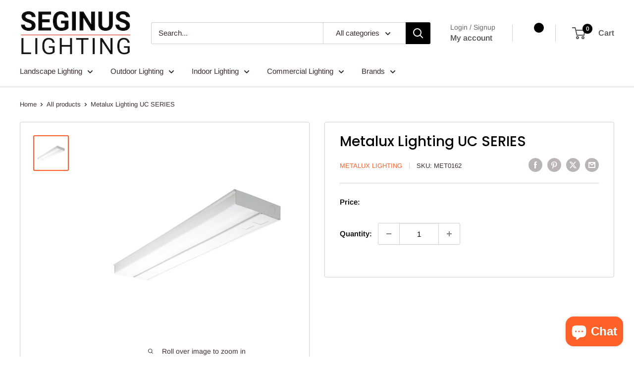

--- FILE ---
content_type: text/javascript
request_url: https://limits.minmaxify.com/seginus-lighting.myshopify.com?v=100&r=20221230140620
body_size: 7885
content:
!function(t){if(!t.minMaxify&&-1==location.href.indexOf("checkout.shopify")){var e=t.minMaxifyContext||{},i=t.minMaxify={shop:"seginus-lighting.myshopify.com",cart:null,cartLoadTryCount:0,customer:e.customer,feedback:function(t){},guarded:function(t,e){return function(){try{var i=e&&e.apply(this,arguments),n=t.apply(this,arguments);return e?n||i:n}catch(t){console.error(t)}}}},n=t.location.pathname;i.guarded((function(){var a,r,o,u,c=t.jQuery,s=t.document,m="[name=checkout],[aria-label='Apple Pay'],[name=goto_pp],.amazon-payments-pay-button > img,[href='/checkout'],[type=submit][value=Checkout],[onclick='window.location\\=\\'\\/checkout\\''],form[action=\\/checkout] [type=submit],.carthook_checkout,.checkout_button,.slidecarthq .footer form,form[action=\\/cart] [type=submit].button-cart-custom,.tdf_btn_ck,.btn-checkout,.checkout-btn",l="[name=checkout],.carthook_checkout",d=".cart-item-decrease,.cart-item-increase,.js--qty-adjuster,.js-qty__adjust,.minmaxify-quantity-button,.numberUpDown > *,.cart-item button.adjust,.cart-wrapper .quantity-selector__button,.cart .product-qty > .items,.cart__row [type=button],.cart-item-quantity button.adjust,.cart_items .js-change-quantity,.ajaxcart__qty-adjust,.cart-table-quantity button",p=".additional-checkout-buttons,.dynamic-checkout__content,.cart__additional_checkout,.additional_checkout_buttons,.paypal-button-context-iframe,.additional-checkout-button--apple-pay,.additional-checkout-button--google-pay",f="div.shopify-payment-button,.shopify-payment-button > div",h=".minmaxify-minfield",y="input[name=quantity]",g="input[name^='updates['],.cart__qty-input,[data-cart-item-quantity]",_="a[href='/cart'],.js-drawer-open-right",M="[type=submit][name=update],.cart .btn-update",v=0,b={name:""},x=2e4,T={PREVENT_CART_UPD_MSG:"\n\n",NOT_VALID_MSG:"Order not valid",CART_UPDATE_MSG:"Cart needs to be updated",CART_UPDATE_MSG2:'Cart contents have changed, you must click "Update cart" before proceeding.',CART_AUTO_UPDATE:"Quantities have been changed, press OK to validate the cart.",VERIFYING_MSG:"Verifying",VERIFYING_EXPANDED:"Please wait while we verify your cart.",MIN_WEIGHT_MSG:"Current weight: {{CartWeight}} grams is less than the minimum order weight: {{CartMinWeight}} grams.",MAX_WEIGHT_MSG:"Current weight: {{CartWeight}} grams is more than the maximum order weight: {{CartMaxWeight}} grams.",MIN_SUBTOTAL_MSG:"Must have at least {{CartMinAmount}} in total.",MAX_SUBTOTAL_MSG:"Must have at most {{CartMaxAmount}} in total.",TOTAL_ITEMS_MIN_MSG:"Must have at least {{CartMinQuantity}} items total.",TOTAL_ITEMS_MAX_MSG:"Must have at most {{CartMaxQuantity}} items total.",TOTAL_ITEMS_MULT_MSG:"Must have a multiple of {{CartQuantityMultiple}} items total.",PROD_MIN_SUBTOTAL_MSG:"{{ProductName}}: Must have this item for at least {{ProductMinAmount}}.",PROD_MAX_SUBTOTAL_MSG:"{{ProductName}}: Must have this item for at most {{ProductMaxAmount}}.",GROUP_MIN_MSG:"Must have at least {{GroupMinQuantity}} of {{GroupTitle}}.",GROUP_MAX_MSG:"Must have at most {{GroupMaxQuantity}} of {{GroupTitle}}.",GROUP_MIN_SUBTOTAL_MSG:"Must have {{GroupTitle}} for at least {{GroupMinAmount}}.",GROUP_MAX_SUBTOTAL_MSG:"Must have {{GroupTitle}} for at most {{GroupMaxAmount}}.",GROUP_MULT_MSG:"{{GroupTitle}} quantity must be a multiple of {{GroupQuantityMultiple}}."};function k(){return(new Date).getTime()}function S(t,e){try{setTimeout(t,e||0)}catch(i){e||t()}}function A(t){return t?"string"==typeof t?s.querySelectorAll(t):t.nodeType?[t]:t:[]}function G(t,e){var i,n=A(t);if(n&&e)for(i=0;i<n.length;++i)e(n[i]);return n}function I(t,e){var i=A(t),n=e;if("string"==typeof n&&(n=function(t){return t[e]}),i.length)return n?n(i[0]):i[0]}function O(t,e){if(c)return c(t).trigger(e);G(t,(function(t){t[e]()}))}function P(t,e){var i=s.createElement("div");i.innerHTML=t;var n=i.childNodes;if(!e||!n)return n;for(;n.length;)e.appendChild(n[0]);return 1}i.showMessage=function(t){if(U())return i.closePopup&&i.closePopup(),!0;var e=w.messages||w.getMessages();if(++v,t&&(i.prevented=k()),!i.showPopup||!i.showPopup(e[0],e.slice(1))){for(var n="",a=0;a<e.length;++a)n+=e[a]+"\n";alert(n),o&&O(M,"click")}return t&&(t.stopImmediatePropagation&&t.stopImmediatePropagation(),t.stopPropagation&&t.stopPropagation(),t.preventDefault&&t.preventDefault()),!1};function C(t){if(T.locales){var e=(T.locales[i.locale]||{})[t];if(void 0!==e)return e}return T[t]}var L,Q={messages:[C("VERIFYING_EXPANDED")]},w=Q;function E(t){return a?a.getItemLimits(i,t):{}}function N(){return a&&Y}function U(){return w.isOk&&!o&&N()||"force"==w.isOk||r}function q(){location.pathname!=n&&(n=location.pathname);try{if(N()&&!r){!function(){var t=i.cart&&i.cart.items;if(!t)return;G(g,(function(e){for(var i=0;i<t.length;++i){var n=t[i];if(n.key==e.getAttribute("data-line-id")||e.id&&-1!=e.id.search(new RegExp("updates(_large)?_"+n.id,"i"))||e.getAttribute("data-index")==i+1){var a=E(n);a.min>1&&!a.combine&&(e.min=a.min),a.max&&(e.max=a.max),a.multiple&&!a.combine&&(e.step=a.multiple);break}}}))}(),G(f,(function(t){t.style.display="none"}));var e=function(e){var i=I("#minmaxify-product","textContent");if(!i){if(!e)try{e=decodeURIComponent(n||location.href||"")}catch(t){e=""}if(!((e=e.split("/")).length>2&&"products"==e[e.length-2]))return;i=e[e.length-1]}var a=(t.ShopifyAnalytics||{}).meta,r={handle:i,sku:""},o=a&&a.product;if(!o)try{o=JSON.parse(I("#ProductJson-product-template","textContent"))}catch(t){}if(o){r.product_description=o.description,r.product_type=o.type,r.vendor=o.vendor,r.price=o.price,r.product_title=o.title,r.product_id=o.id;var u=o.variants,c=u.length;if(a&&a.selectedVariantId||1==c)for(var s=0;s<c;++s){var m=u[s];if(1==c||m.id==a.selectedVariantId){r.variant_title=m.public_title,r.sku=m.sku,r.grams=m.weight,r.price=m.price||o.price,r.variant_id=m.id,r.name=m.name,r.product_title||(r.product_title=m.name);break}}}return Z(r),r}();if(e){var a=I(y);!function(t,e){function i(t,i){if(arguments.length<2)return e.getAttribute(t);null==i?e.removeAttribute(t):e.setAttribute(t,i)}var n=t.max||void 0,a=t.multiple,r=t.min;if(G(".minmaxify-min, .minmaxify-max, .minmaxify-multiple",(function(t){var e,i=t.className,o=t.getAttribute("mm-val");-1!=i.indexOf("-min")?(r>1||o&&o!=r)&&(e=r):-1!=i.indexOf("-max")?n&&(e=n):(a>1||o&&o!=a)&&(e=a),null!=e&&e!=o&&(t.innerText=e,t.setAttribute("mm-val",e),t.parentElement.style.display=null)})),e){var o=i("mm-max"),u=i("mm-step"),c=i("mm-min"),s=parseInt(i("mm-stock-max")),m=parseInt(e.value);r!=c&&((c?m==c:!m||m<r)&&(G(h,(function(t){t.value=r})),e.value=r),!t.combine&&r>1?i("min",r):c&&i("min",null),i("mm-min",r)),isNaN(s)&&!o&&(s=parseInt(i("data-max-quantity")||i("max")),i("mm-stock-max",s)),!isNaN(s)&&n&&n>s&&(n=s),n!=o&&(G(".minmaxify-maxfield",(function(t){t.value=n})),n?i("max",n):o&&i("max",null),i("mm-max",n)),a!=u&&(G(".minmaxify-multfield",(function(t){t.value=a})),t.combine?u&&i("step",null):i("step",a),i("mm-step",a))}}(E(e),a)}}}catch(t){console.error(t)}if(function(){R(),X(m,"mousedown",i.showMessage,!0);try{X(m,"touchstart",i.showMessage,{capture:!0,passive:!1})}catch(t){}return X(m,"click",i.showMessage,!0).length}())return X(g,"keydown",i.onChange),X(g,"change",i.onChange),X(d,"click",i.onChange),j(),!0}function R(t,e,i){G(l,(function(n){var a=null===t?n.minMaxifySavedLabel:t;n.minMaxifySavedLabel||(n.minMaxifySavedLabel=n.value||(n.innerText||n.textContent||"").trim()),void 0!==a&&(n.value=a,n.textContent&&!n.childElementCount&&(n.textContent=a));var r=n.classList;r&&e&&r.add(e),r&&i&&r.remove(i)}))}function D(t){"start"==t?(R(C("VERIFYING_MSG"),"btn--loading"),u||(u=k(),S((function(){u&&k()-u>=x&&(w={isOk:"force"},D("stop"))}),x))):"stop"==t?(R(w.isOk?null:C("NOT_VALID_MSG"),0,"btn--loading"),u=0,i.popupShown&&i.popupShown()&&i.showMessage()):"changed"==t&&R(C("CART_UPDATE_MSG")),j()}function j(){G(p,(function(t){var e=t.style;U()?t.mm_hidden&&(e.display=t.mm_hidden,t.mm_hidden=!1):"none"!=e.display&&(t.mm_hidden=e.display||"block",e.display="none")}))}function X(t,e,n,a){return G(t,(function(t){if(!t["mmBound_"+e]){t["mmBound_"+e]=!0;var r=t["on"+e];r&&a?t["on"+e]=i.guarded((function(t){!1!==n()?r.apply(this,arguments):t.preventDefault()})):function(t,e,i){try{if(c)return c(t).on(e,i)}catch(t){}G(t,(function(t){t.addEventListener(e,i)}))}(t,e,i.guarded(n))}}))}function B(e){null==i.cart&&(i.cart=(t.Shopify||{}).cart||null),e&&function(){if(i.cart){Y=!0;for(var t=0;t<i.cart.items.length;++t)Z(i.cart.items[t])||(Y=!1);Y||$()}}();var n=i.cart&&i.cart.item_count&&(e||!v&&V());(q()||n||e)&&(w=Q,D("start"),null==i.cart?F():N()&&(i.checkLimits(),D("stop"),n&&(L&&!w.isOk&&!w.equalTo(L)&&s.body?i.showMessage():!v&&V()&&S(i.showMessage,100)),L=w))}function V(){return 0==n.indexOf("/cart")}function W(t,e,n,a){if(e&&"function"==typeof e.search&&4==t.readyState&&200==t.status&&e){var r,o;try{var u=(r=t.responseText||"").indexOf("{");-1!=e.search(/\/cart(\/update|\/change|\/clear|\.js)/)||"/cart"==e&&0==u?(-1!=e.indexOf("callback=")&&(r=r.substring(u,r.length-1)),o=i.handleCartUpdate(r,-1!=e.indexOf("cart.js")?"get":"update",a)):-1!=e.indexOf("/cart/add")?o=i.handleCartUpdate(r,"add",a):"GET"!=n||V()&&"/cart"!=e||(B(),o=1)}catch(t){if(!r||0==t.toString().indexOf("SyntaxError"))return;console.error(t)}o&&H()}}function H(){for(var t=0;t<=2e3;t+=200)S(q,t)}function F(){var t=new XMLHttpRequest;t.open("GET","/cart.js?_="+k()),t.mmUrl=null,t.onreadystatechange=function(){W(t,"/cart.js")},t.send(),S((function(){null==i.cart&&i.cartLoadTryCount++<60&&F()}),5e3)}i.checkLimits=function(){try{return(w=a?a.validateCart(i):Q).isOk}catch(t){console.error(t)}},i.getLimitsFor=E,i.onChange=i.guarded((function(){D("changed"),o=!0,w=V()&&I(M)?{messages:[C("CART_AUTO_UPDATE")]}:{messages:[C("CART_UPDATE_MSG2")]},j()})),t.getLimits=B,t.mmIsEnabled=U,i.handleCartUpdate=function(t,e,n){if("string"==typeof t&&(t=JSON.parse(t)),"get"!=e||JSON.stringify(i.cart)!=JSON.stringify(t)){if("add"!=e){if(n&&!t.item_count&&i.cart)return;i.cart=t}else{var a=t.items||[t];t=i.cart;for(var r=0;r<a.length;++r){var u=a[r];t&&t.items||(t=i.cart={total_price:0,total_weight:0,items:[],item_count:0});for(var c=t.items.length-1;c>=-1;--c){if(c>=0){var s=t.items[c];if(s.id!=u.id)continue;t.total_price-=s.line_price,t.total_weight-=s.grams*s.quantity,t.item_count-=s.quantity,t.items.splice(c,1)}t.total_price+=u.line_price,t.total_weight+=u.grams*u.quantity,t.item_count+=u.quantity,t.items.push(u);break}}}return o=!1,B(!0),1}if(!w.isOk)return q(),1};var K={},J={},Y=!0;function z(t){t?"string"==typeof t&&(t=JSON.parse(t)):t=[],J={};for(var e=0;e<t.length;++e){var i=t[e];K[i.product_id]=i,i.id&&(J[i.id]=i)}}function $(){var t=new XMLHttpRequest;t.open("GET","/search?view=minmaxify&_="+k()),t.mmUrl=null,t.onreadystatechange=function(){4==t.readyState&&(z(t.responseText),B(!0))},t.send(),S((function(){!Y&&i.cartLoadTryCount++<60&&$()}),1e4)}function Z(t){var e=J[t.id]||K[t.product_id];if(e)return t.coll=e.collection,t.ptag=e.tag,!0}z(e.cartItemExtras),e.product&&z([e.product]);var tt=t.XMLHttpRequest.prototype,et=tt.open,it=tt.send;function nt(){var e=t.fetch;e&&!e.minMaxify&&(t.fetch=function(t,n){var a=e.apply(this,arguments);return method=(n||t||{}).method||"GET",-1!=(t=((t||{}).url||t||"").toString()).search(/\/cart(\/|\.js)/)&&(a=a.then((function(e){try{e.ok&&e.clone().text().then(i.guarded((function(i){e.readyState=4,e.responseText=i,W(e,t,method,!0)})))}catch(t){}return e}))),a},t.fetch.minMaxify=1)}function at(){c||(c=t.jQuery);var e=t.Shopify||{},n=e.shop||location.host;if(b=e.theme||b,r=!1,s.getElementById("minmaxify_disable")||n!=i.shop)r=!0;else{i.locale=e.locale,q(),X(_,"click",H),function(){if(!i.showPopup){if(!t.swal){var e=s.createElement("script");e.src="https://cdn.jsdelivr.net/npm/sweetalert@2.1.2/dist/sweetalert.min.js",s.head.appendChild(e)}i.showPopup=function(e,i){if(t.swal){for(var n=e.replace(new RegExp("\n","g"),"<br/>")+"<ul>",a=0;a<i.length;++a){var r=i[a];r&&(n+="<li>"+r+"</li>")}n+="</ul>";var u=swal({content:P('<div style="text-align:left">'+n+"</div>")[0],className:"minmaxify-sweet-alert"});return u.then&&u.then((function(t){o&&t&&O(M,"click")})),!0}},i.popupShown=function(){return I(".minmaxify-sweet-alert",(function(t){return(t.tabIndex||1)>0}))},i.closePopup=function(){if(t.swal)try{swal.close()}catch(t){}}}}(),rt();var a=document.getElementsByTagName("script");for(let t=0;t<a.length;++t){var u=a[t];u.src&&-1!=u.src.indexOf("trekkie.storefront")&&!u.minMaxify&&(u.minMaxify=1,u.addEventListener("load",rt))}}}function rt(){var e=t.trekkie||(t.ShopifyAnalytics||{}).lib||{},n=e.track;n&&!n.minMaxify&&(e.track=function(t){return"Viewed Product Variant"==t&&S(q),n.apply(this,arguments)},e.track.minMaxify=1,e.ready&&(e.ready=i.guarded(B,e.ready)))}i.initCartValidator=i.guarded((function(t){a||(a=t,r||B(!0))})),tt.open=function(t,e,i,n,a){return this.mmUrl=e,this.mmMethod=t,et.apply(this,arguments)},tt.send=function(t){var e=this;return e.addEventListener?e.addEventListener("readystatechange",(function(t){W(e,e.mmUrl,e.mmMethod)})):e.onreadystatechange=i.guarded((function(){W(e,e.mmUrl)}),e.onreadystatechange),it.apply(e,arguments)},nt(),s.addEventListener("DOMContentLoaded",i.guarded((function(){at(),r||((t.booster||t.BoosterApps)&&c&&c.fn.ajaxSuccess&&c(s).ajaxSuccess((function(t,e,i){i&&W(e,i.url,i.type)})),t.routes&&nt())}))),at()}))()}}(window),function(){function CheckState(t,e,i,n){this.cart=e||{},this.opt=t,this.customer=i,this.messages=[],this.locale=n}CheckState.prototype={recalculate:function(t){this.isOk=!0,this.messages=!t&&[];var e=this.cart._subtotal=Number(this.cart.total_price||0)/100,i=this.opt.overridesubtotal;if(!(i>0&&e>i)){for(var n=0,a=this.cart.items||[],r=0;r<a.length;r++)n+=Number(a[r].quantity);this.cart._totalQuantity=n,this.addMsg("INTRO_MSG"),this._doSubtotal(),this._doItems(),this._doGroups(),this._doQtyTotals(),this._doWeight()}},getMessages:function(){return this.messages||this.recalculate(),this.messages},addMsg:function(t,e){if(!this.messages)return;const i=this.opt.messages;var n=i[t];if(i.locales&&this.locale){var a=(i.locales[this.locale]||{})[t];void 0!==a&&(n=a)}n=unescape(n);var r,o=this.opt,u=this.cart;n=n.replace(/\{\{(.*?)\}\}/g,(function(t,i){r||(r=makeTextPieceEvaluator(o,u,e));try{return r(i)}catch(t){return'"'+t.message+'"'}})),this.messages.push(n)},equalTo:function(t){if(this.isOk!==t.isOk)return!1;var e=this.getMessages(),i=t.messages||t.getMessages&&t.getMessages()||[];if(e.length!=i.length)return!1;for(var n=0;n<e.length;++n)if(e[n]!==i[n])return!1;return!0},_doSubtotal:function(){var t=this.cart._subtotal,e=this.opt.minorder,i=this.opt.maxorder;t<e&&(this.addMsg("MIN_SUBTOTAL_MSG"),this.isOk=!1),i>0&&t>i&&(this.addMsg("MAX_SUBTOTAL_MSG"),this.isOk=!1)},_doWeight:function(){var t=Number(this.cart.total_weight||0),e=this.opt.weightmin,i=this.opt.weightmax;t<e&&(this.addMsg("MIN_WEIGHT_MSG"),this.isOk=!1),i>0&&t>i&&(this.addMsg("MAX_WEIGHT_MSG"),this.isOk=!1)},checkGenericLimit:function(t,e,i){if(!(t.quantity<e.min&&(this.addGenericError("MIN",t,e,i),i)||e.max&&t.quantity>e.max&&(this.addGenericError("MAX",t,e,i),i)||e.multiple>1&&t.quantity%e.multiple>0&&(this.addGenericError("MULT",t,e,i),i))){var n=Number(t.line_price)/100;void 0!==e.minAmt&&n<e.minAmt&&(this.addGenericError("MIN_SUBTOTAL",t,e,i),i)||e.maxAmt&&n>e.maxAmt&&this.addGenericError("MAX_SUBTOTAL",t,e,i)}},addGenericError:function(t,e,i,n){var a={item:e};n?(t="PROD_"+t+"_MSG",a.itemLimit=i,a.refItem=n):(t="GROUP_"+t+"_MSG",a.groupLimit=i),this.addMsg(t,a),this.isOk=!1},_buildLimitMaps:function(){var t=this.opt,e=t.items||[];t.byHandle={},t.bySKU={},t.byId={};for(var i=0;i<e.length;++i){var n=e[i];n.sku&&(t.bySKU[n.sku]=n),n.h&&(t.byHandle[n.h]=n),n.id&&(t.byId[n.id]=n)}},getSkuLimit:function(t){if(t){var e=this.opt.bySKU[t];if(e)return e}},_doItems:function(){var t,e,i=this.cart.items||[],n={},a={};function r(t,e,i){var n=i[e];void 0===n?(n=i[e]={},Object.keys(t).forEach((function(e){n[e]=t[e]}))):(n.quantity+=Number(t.quantity),n.line_price+=Number(t.line_price))}for(var o=0;o<i.length;o++)r(t=i[o],this.getCartItemKey(t),n),r(t,this.getCartItemCombinedKey(t),a);for(var u in n)(t=n[u])&&((e=this.getItemLimit(t)).combine||this.checkGenericLimit(t,e,t));for(var u in a)(t=a[u])&&(e=this.getItemLimit(t,!0)).combine&&this.checkGenericLimit(t,e,t)},getCartItemCombinedKey:function(t){return t.handle},getCartItemKey:function(t){var e=t.handle;return e+=t.sku||t.variant_id},getCartItemIds:function(t){var e={handle:t.handle||"",sku:t.sku},i=e.handle.indexOf(" ");return i>0&&(e.sku=e.handle.substring(i+1),e.handle=e.handle.substring(0,i)),e},getItemLimit:function(t,e){var i=this.opt;if(!i)return{};void 0===i.byHandle&&this._buildLimitMaps();var n=this.getCartItemIds(t),a=this.getSkuLimit(n.sku);return a||(a=i.byId[t.product_id]||i.byHandle[n.handle]),a||(a=this.getIndividualGroupLimit(t,n)),a||(a={min:i.itemmin,max:i.itemmax,multiple:i.itemmult}),a},calcItemLimit:function(t){var e=this.getItemLimit(t);(e={max:e.max||0,multiple:e.multiple||1,min:e.min,combine:e.combine}).min||(e.min=e.multiple);var i=this.opt.maxtotalitems||0;(!e.max||i&&i<e.max)&&(e.max=i);for(var n=this.opt.groups||[],a=0;a<n.length;++a){var r=n[a];1==r.combine&&this.groupIsApplicable(t,r)&&(!e.max||r.max&&r.max<e.max)&&(e.max=r.max)}return e},_doQtyTotals:function(){var t=this.opt.maxtotalitems,e=this.opt.mintotalitems,i=this.opt.multtotalitems,n=this.cart._totalQuantity;0!=t&&n>t&&(this.addMsg("TOTAL_ITEMS_MAX_MSG"),this.isOk=!1),n<e&&(this.addMsg("TOTAL_ITEMS_MIN_MSG"),this.isOk=!1),i>1&&n%i>0&&(this.addMsg("TOTAL_ITEMS_MULT_MSG"),this.isOk=!1)},getIndividualGroupLimit:function(t,e){for(var i=this.opt.groups||[],n=0;n<i.length;++n){var a=i[n];if(1!=a.combine&&this.groupIsApplicable(t,a,e))return a}},groupIsApplicable:function(t,e,i){var n=e.field,a=e.op,r=e.filter;if("[]"==n)return this.checkMultipleConditions(r||[],this.groupIsApplicable.bind(this,t),a,i);var o,u=t[n];switch(n){case"ctags":u=(this.customer||{}).tags||[],o=!0;break;case"product":u=t.product_id;case"coll":case"ptag":o=!0;break;case"price":u/=100;break;case"handle":void 0!==(i||{}).handle&&(u=i.handle)}return o&&("e"==a?(a="oo",r=[r]):"ne"==a&&(a="no",r=[r])),filterOps[a](u,r)},_doGroups:function(){for(var t=this.opt.groups||[],e=0;e<t.length;++e){var i=t[e];if(1==i.combine){for(var n=0,a=0,r=this.cart.items||[],o=0;o<r.length;++o){var u=r[o];this.groupIsApplicable(u,i)&&(n+=u.quantity,a+=u.line_price)}n&&this.checkGenericLimit({quantity:n,line_price:a},i)}}},checkMultipleConditions:function(t,e,i,n){for(var a=0;a<t.length;++a){if(e(t[a],n)){if("not"==i)return!1;if("or"==i)return!0}else{if("and"==i)return!1;if("nor"==i)return!0}}return"and"==i||"not"==i}};var filterOps={c:function(t,e){return t&&String(t).indexOf(e)>-1},nc:function(t,e){return t&&-1==String(t).indexOf(e)},e:function(t,e){return t==e},g:function(t,e){return t>e},l:function(t,e){return t<e},ne:function(t,e){return t!=e},be:function(t,e){return t>e[0]&&t<e[1]},oo:function(t,e){if(t){t instanceof Array||(t=[t]);for(var i=0;i<t.length;++i)for(var n=0;n<e.length;++n)if(t[i]==e[n])return 1}},no:function(t,e){t instanceof Array||(t=[t]);for(var i=0;i<t.length;++i)for(var n=0;n<e.length;++n)if(t[i]==e[n])return 0;return 1}};function makeTextPieceEvaluator(_opt,cart,_ctx){function formatMoney(t){if(void 0!==MoneyFormat){try{t=t.toLocaleString()}catch(t){}MoneyFormat&&(t=MoneyFormat.replace(/{{\s*amount[a-z_]*\s*}}/,t))}return t}const MoneyFormat=_opt.moneyFormat,CartAmount=formatMoney(cart._subtotal),CartMinAmount=formatMoney(_opt.minorder),CartMaxAmount=formatMoney(_opt.maxorder),CartWeight=Number(cart.total_weight||0),CartMinWeight=_opt.weightmin,CartMaxWeight=_opt.weightmax,CartQuantity=cart._totalQuantity,CartMinQuantity=_opt.mintotalitems,CartMaxQuantity=_opt.maxtotalitems,CartQuantityMultiple=_opt.multtotalitems;if(_opt=0,_ctx&&_ctx.itemLimit){const ProductAmount=formatMoney(Number(_ctx.item.line_price)/100),ProductQuantity=_ctx.item.quantity,item=_ctx.refItem||_ctx.item;_ctx=_ctx.itemLimit;const ProductName=_ctx.combine&&_ctx.name?unescape(_ctx.name):item.title,GroupTitle=_ctx.title,ProductMinAmount=formatMoney(_ctx.minAmt),ProductMaxAmount=formatMoney(_ctx.maxAmt),ProductMinQuantity=_ctx.min,ProductMaxQuantity=_ctx.max,ProductQuantityMultiple=_ctx.multiple;return _ctx=0,function(v){return eval(v)}}if(_ctx&&_ctx.groupLimit){const GroupAmount=formatMoney(Number(_ctx.item.line_price)/100),GroupQuantity=_ctx.item.quantity,item=_ctx.refItem||_ctx.item;_ctx=_ctx.groupLimit;const GroupTitle=_ctx.title,GroupMinAmount=formatMoney(_ctx.minAmt),GroupMaxAmount=formatMoney(_ctx.maxAmt),GroupMinQuantity=_ctx.min,GroupMaxQuantity=_ctx.max,GroupQuantityMultiple=_ctx.multiple;return _ctx=0,function(v){return eval(v)}}return function(v){return eval(v)}}var limits={messages:{INTRO_MSG:"Min quantity must be met to proceed: \n",PROD_MIN_MSG:"{{ProductName}}: Must have at least {{ProductMinQuantity}} of this item.",PROD_MAX_MSG:"{{ProductName}}: Must have at most {{ProductMaxQuantity}} of this item.",PROD_MULT_MSG:"{{ProductName}}: Quantity must be a multiple of {{ProductQuantityMultiple}}."},items:[],groups:[{field:"ptag",op:"e",filter:"MinQty2",title:"<p><b>Min Quantity Products</b>.</p>",combine:!1,min:2},{field:"ptag",op:"e",filter:"MinQty3",title:"<p><b>Min Quantity Products</b>.</p>",combine:!1,min:3},{field:"ptag",op:"e",filter:"MinQty4",title:"<p><b>Min Quantity Products</b>.</p>",combine:!1,min:4},{field:"ptag",op:"e",filter:"MinQty5",title:"<p><b>Min Quantity Products</b>.</p>",combine:!1,min:5},{field:"ptag",op:"e",filter:"MinQty6",title:"<p><b>Min Quantity Products</b>.</p>",combine:!1,min:6},{field:"ptag",op:"e",filter:"MinQty10",title:"<p><b>Min Quantity Products</b>.</p>",combine:!1,min:10},{field:"ptag",op:"e",filter:"MinQty20",title:"<p><b>Min Quantity Products</b>.</p>",combine:!1,min:20},{field:"ptag",op:"e",filter:"MinQty50",title:"<p><b>Min Quantity Products</b>.</p>",combine:!1,min:50},{field:"ptag",op:"e",filter:"MinQty100",title:"<p><b>Min Quantity Products</b>.</p>",combine:!1,min:100},{field:"ptag",op:"e",filter:"MinQty150",title:"<p><b>Min Quantity Products</b>.</p>",combine:!1,min:150},{field:"ptag",op:"e",filter:"MinQty7",title:"<p><b>Min Quantity Products</b>.</p>",combine:!1,min:7},{field:"ptag",op:"e",filter:"MinQty8",title:"<p><b>Min Quantity Products</b>.</p>",combine:!1,min:8},{field:"ptag",op:"e",filter:"MinQty12",title:"<p><b>Min Quantity Products</b>.</p>",combine:!1,min:12},{field:"ptag",op:"e",filter:"MinQty14",title:"<p><b>Min Quantity Products</b>.</p>",combine:!1,min:14},{field:"ptag",op:"e",filter:"MinQty22",title:"<p><b>Min Quantity Products</b>.</p>",combine:!1,min:22},{field:"ptag",op:"e",filter:"MinQty24",title:"<p><b>Min Quantity Products</b>.</p>",combine:!1,min:24},{field:"ptag",op:"e",filter:"MinQty25",title:"<p><b>Min Quantity Products</b>.</p>",combine:!1,min:25}],rules:[],moneyFormat:"${{amount}}"},validator={apiVer:[1,0],validateCart:function(t){var e=this.instantiate(t);return e.recalculate(),e},getItemLimits:function(t,e){return this.instantiate(t).calcItemLimit(e)},instantiate:function(t){return new CheckState(limits,t.cart,t.customer,t.locale)}};minMaxify.initCartValidator(validator)}();

--- FILE ---
content_type: application/javascript; charset=utf-8
request_url: https://searchanise-ef84.kxcdn.com/preload_data.0o3i2B5Q9f.js
body_size: 11978
content:
window.Searchanise.preloadedSuggestions=['cast lighting','hadco lighting','spj forever bright','spj lighting','focus industries','copper moon','hadco db','path lighting','tech lighting','fortuny silk','hunza lighting','outdoor wall lights','gardco lighting','light lens','step lights','vista pro','copper outdoor lights','path lights','post light','replacement parts','track lighting','flood lights','replacement glass','well lights','post lights','coppermoon lighting','120 step light','wall mount','fortuny glass','step light','down lights','hadco cul7','replacement bulb','12v lights','vista pro led','wall wash','path light','hadco parts','outdoor wall light','lightolier lighting','bollards lights','low voltage transformers','ies files','recessed led lighting','lightolier track','hadco urban','recessed light','lamp post','pole lights','spot light','lightcraft outdoor','post top','tree lighting','2.5 w led bulb','emergency lights','visual comfort','wall sconce','spj mr universe','day brite','well light','landscape wire','led path lights','monorail lighting','hadco bollard','outdoor column mount','light pole','bollard lights','old post','sternberg lighting','photo cell','street light','pendant fixture','column lights','light bulbs','cast bulbs','bk lighting','wall sconces','copper path lights','pendant lamp','street light poles','coe studios','18 v ac outdoor','deck lighting','outdoor sconce','paver light','up lights','lite the nite','tree mount','exterior wall lights','led light bulbs','solar lights','dark sky','hadco luminaire','lumec lighting','column mount','120 volt path light','up down','junction box','lightolier track head','fx luminaire','copper step lights','wall pack','mr universe','cast lighting transformers','motion lights','glass tube','caled2 led path light retrofit module by cast lighting','cable lighting','mounting stake','2.5w t3','putting cup light','replacement bulbs','neo ray','or recessed light','vista pro 2 5w t3 replacement bulb','flood light','round step lighting','tech lighting 700','under cabinet','step lights 2700 outdoor','copper path light','vista pro path lights','outdoor post light','cooper lighting','bullet light','lumiere cambria','base cover','cast junction','wall washer','hinkley lighting','kable lite','copper moon path light replacement parts','so lighting wall mount','ground stake','aurora light','copper 12v','mcgraw edison','lumiere cambria 203','tree ring','brick light','light cover','pendant lights with','gardco poles','paver lights','black outdoor wall light','fortuny 2-tier geometric silk chandelier','outdoor pendant light','post base','light poles','plug-in photocell','tech lighting pendants','outdoor path lights','pendant light','cast path light','glass lens replacement','artemide logico','mr-16 outdoor led lamp','hunza wall spot','bamboo lights','gardco ecf-s','hadco transformer','hadco street light','parking lot lights','copper moon path lighting','kichler wall','golf cup light','led board','putting green light','hadco landscape lighting','low voltage wire','12v spot light','low voltage outdoor lights','surface mount','deck light','copper wall light','tree light','led mr 16','led strip','spj wall mount','artemide tolomeo','pier mount','chandelier bronze','spj alpha','wave lighting','cast led module','bronze path lights','hadco stake','philips hadco','12v s8 wedge lamp','ecoform led light','recessed incandescent','mounting accessories','high bay','lightolier recessed','hadco post','step lighting','pole light','led strip light','putting green','led driver','hinkley pendant','cast well light glass','mariano fortuny','hadco lens','forever bright','vandal resistant','motion sensor','hanging lights','hadco cul','outdoor light globes','track light','street lights','outdoor step lights','hadco copper','cast lighting parts','low voltage','bbq light','led surface mount','china hat','cast wire','black step light','tech lighting monorail','kitchen light','hadco landscape','fortuny flush mount','hadco replacement glass tube & top assembly','recessed outdoor lighting','hinkley brass','hadco b4','spj wall light','tech lighting pendant','12 volt bollard','emergency lighting','accent light','scudo saraceno','flag pole light','halo trim','spj titan','hadco rsc2','table lamp','lumen rating for','recessed light commercial','hardscape lighting','string lights','mr16 bulb led','copper outdoor','kichler fixtures','in ground light','cm.730/20 cg','craftsman style lights','hadco cul7 top only','outdoor hanging lights','black pendant light','brass outdoor wall light','bollard light','lumiere cambria 206 path light fixture 12v × 2','well lights glass lens','brass base 6','gardco pureform','light posts','replacement glass tube','lightolier 6 recessed downlight','csfs-32l-1a-nw-sp 5300','spj transformer','hadco cul9','up lights in ground','led bulb','copper pathway lights','post top 3000k','wall mount canopy','stainless steel flood lights','outdoor lighting pendant','under water','hadco replacement','s7 mounting stake','landscape lighting','led chandelier','hadco light','underwater light','crystal chandelier','gar do','copper moon cm.6014','hadco stem','vista light','pole base','hunza path lite','942l step','shaper lighting','post lighting','can lighting','light pole bracket','stainless steel bollard lights','failsafe lighting','copper moon transformer','post mount','full cut off downlight','pathway lighting','lumec arm','visual comfort architectural','hadco replacement lens','trugroove recessed micro','tech lighting cable','led module','fortuny lamps','rfm roadfocus','tolomeo base','shower light','lumiere boca 650-rd','tiki torch','wac lighting','concrete bollards lights','solar powered','copper deck light','bronze path light','spj column mount','hadco glass tube','cover plate','hadco step light','linear chandelier','suspension cable','lighting forever','outdoor wall lights bronze','silver leaf','copper cm 115','l style par 38','light bed light 24','copper moon lens','12v wires','vista transformer','exit signs','fortuny floor lamp','cast no-ox wire','gardco bollard','hadco poles','hadco bl9 led 12v flexscape bullet','strip lights','gardco 101l','led wall sconce','lightolier ca2fmr','replacement driver','copper pendant','wall light','face plate','120v outdoor spot lights','led area light','coppermoon replacement','cast parts','replacement lens','track heads','recessed wall','led bollard','led post top','photo cell transformer','digital timers','121 led sconce','outdoor fixtures','hadco landscape light','metal halide','pgl-05 led brass putting cup light','wire nuts','vista pro timer','mini pendant lights','kitchen island pendant lights','verde path lights','post top led','led dark sky','ecf-s-32l-1.2a-nw-g2-5w 3000k','verde green lighting','sign light','down light 4 inch','hadco bu3 120v','hadco path lights','fortuny wall','hadco inground','golf flag','led retrofit kits','hadco luminaire landscape lighting','surface mount deck light','outdoor finishes','arcadia lighting','rsc2 replacement','driveway lights','outdoor down light','120 volt flood light','turtle friendly','lumiere lighting','mounting stakes','12v transformer','hadco path light','mondrian buckeye','hadco cul6','hadco dal1-ss 12v step light','exterior wall sconces','philips luminaire','cable lighting system','vista bulb','hadco glass','vandal resistant lights','bed light','hand hole cover','scheherazade 2 tiers','shaper lighting series','tech lighting 700 exo 6 pendant','light bulb','pagoda light','directional down light','hinkley outdoor','tolomeo led','replacement socket','copper up down','suspended linear lighting','low voltage pendant','half moon','12 inch path lights','light sockets','fitter neck','vista pro 2.5w t3','hadco post light','replacement glass for','let let','garage lights','outdoor in ground lights','stair light','ccplchb led','lamp posts','pendant lighting','hadco mul4','nichia forever bright','wireless downlight','tape light','cblmod1 led mr-16 module replacement for cbled141 by cast lighting','replacement bulb for model','number sign','non outdoor light','hadco urban post light','lens for path light','outdoor lamp','marine grade','copper moon bulbs','ul listed','commercial bollard','outdoor wall sconce','square lights','cast well light','raw copper','6 recessed down led','wall mount par 20','flex-link pro','12v post lamp','3500k vanity light','half flush','fail-safe cleanroom','copper landscape lighting','cast cbled141','hadco cul7 replacement led','hadco rsf2','monorail lighting pendants','ring light','vista pro t3','weathered iron','lumiere westwood 903','lamps 12 volt jc bi-pin halogen and led compatible)max wattage 20 watts','led parts','kim lighting','cast mr 16','mr16 bulb','floor lamps','spj lighting spj120-b-3 6w led 3 inch diameter post bollard','medium glass scudo saraceno','vandal resistant ceiling light','direct burial','pool cage','spj mr universe mbr','coach lights','led bulbs','vista brass','exterior lighting','spj step light','12v pendants','gl18 gullwing','square poles','120 volt path lights','pot lighting','moon lighting light','color chart','lighting stake','bathroom lighting','cast well light lens','palm tree lights','500 watt halogen flood','copper moon cm 700','hadco shroud','directional light','hadco lighting mul4 12v small mushroom path light bronze 20w t3','sp lighting','pendant ring light','flush mount','spj lantern','caled2 light','pole base cover','area light','copper moon cm115','vista pro 5006','replacement glass for path light','hadco dwcl','hinkley landscape lighting','2 circuit input exit sign','linear ceiling light','high cri','banner arm','spj step lights','roadway light','flush mount landscape','outdoor light bulbs','vanity light','night light','cast china hat','120 volt spot lights','led recessed light','spj lighting wall','artemide a2433','light covers','outdoor lighting','leucos lighting','hadco pole','caled 2 module','cast cch1cb','lightolier calculite series','copper moon path light','vista t3','wall packs','lamp post lights','transformer timer','gardco ecf','gardco pole','site lighting','focus industries sl60-led series led step light','outdoor lantern','led bathroom','pole mount','outdoor accessories','tolomeo shade','12v led wall mount outdoor white','copper moon replacement glass','niche light','hadco il336','hadco bl5016','up and down lighting','deck lights','wash light','low voltage outdoor wall lights','caled2 module','hadco db30','outdoor path lighting','solar form','verde green','flag pole','venetia studium','rail and brick light','6 inch path lights','light craft','pool light','glass lens','parking lot light','hadco bullet','up light','cast wall lights','stair lights','vista pro 4246','12v s8 wedge base','bollard lighting','mr16 light','12 s8 wedge base','12 volt lantern','lytespan track lighting','replacement spike','outdoor post lights 3','concrete light','2 4 light ceiling light','replacement lamp for','focus industries al-04 china hat 7.5 path light','lightolier downlight elements','recessed troffer','sign lighting luminaire','bi pin','led 7 led','led rgbw','moon lighting','lightolier track pendant','ground lighting','form ten','globe for','sloped ceiling','replacement led modules','copper light','ceiling fan','pendant lamps','hadco post cap lights','monorail heads','monorail pendant','ballasts lights','hunza esl led euro step light','hadco bollards','spj path lights','socket w wire','forever bright led path light','cast china','square bollard','vista pro path','globe post light','mr16 halogen bulbs','turtle friendly recessed','led pole light','line voltage path lighting','lumiere cambria 203 8w led standard side swivel stem','hadco flood lights','banner arms','copper moon glass','sternberg bollard','solid bollard','hadco mounting stake','low voltage connector','semi flush outdoor lights','pendant mounted 4 led light','tech lightin monorail','copper outdoor light','fredrick ramond','spj lighting led engine','gutter mount','column mount lantern','trim c4rdlwh calculite led 4 round downlight white matte','fortuny cm 017ce','spj lighting forever bright led engine','ies file for gardco ppt','coppermoon cm.125 professional brass bullet uplight with stake','cylinder pendant','raw brass','hadco mu5','ground stakes','dimmer switch','mounting brackets','lumiere lighting 206 12v mr16 cambria path light bronze','emergency battery','style outdoor','day brite lighting fluxstream led strip','contact number','wall lights','gardco outdoor led wall lights','in ground transformers','rock guard','spot led','outdoor wall mount','coppermoon path lights','globe pendant','low bay','hanging light','vista pro 5006 weathered iron','cbl1cb mr-16','hadco step light replacement parts','hadco urban post top','flat panel','black flood lights','light well','hadco cul7 12v medium copper path light','inground light','cast transformer','install instructions','vista pro light gaskets','aged bronze','hadco was','globe post top','ceiling mount','12 v led bullet lamp','tech lighting stem 12','focus industries al-05 china hat 10 path light','coppermoon cm.6014 12v copper 6','12 v wall lights','wall mount down','50w halogen mr16 lamp','lamp base','surface mount step lighting','3 wall washer','cobra pole','250 low voltage','indoor step light','well light ring','mini path light','cm lights','vista led','pureform p26-48l-700-nw-g2-ar-3-xx','had one luminaire','mcgraw-edison vts ventus','cast lens','lightolier slimsurface','quote items','architectural bronze finish','in ground lights','light replacement bulbs','recessed light track','lumiere path light','hadco replacement glass','t8 lighting','pathway light','s124 led','2x2 panel','a19 bulb','o ring','warm dim','pws 140l','spj mww2','light cover plate','vista 2207 led','light bulbs par 20','gardco lighting poles','12 volt bulbs','marine grade outdoor lights','top glass','bronze outdoor wall lights','brass path lighting','gardco 111l-16l-350-ww-g2-3','spider splice','cast timer','hadco bullet lights','lens replacement','recessed step light','under water lights','wall wash lighting','led step light','sign bracket','wall lights 277v','220 led light fixture','sure lites','dusk to dawn','o rings','hadco beacon','verde green lighting lights','replacement light bulb','hunza path light','outdoor hanging led','large scudo saraceno','lumec photometrics','tree mounting box','lightolier 6 inch recessed','12v white downlight','fortuny tassel','rgb landscape light','copper moon path lights','fortuny lamps 2 tiered scheherazade','pure form','1/2 inch npt dual fin spike included','seginus lighting','vista pro lb5nd','spj lighting mr universe','ceiling light','12 volt well lights','hid luminaire','2 x 4 led','outdoor globe','fb-300-120m12 300w','flush outdoor lights','vista parts','retro fit sl-44','line voltage','lumiere 206 cambria','tree lights','slip fitter','under cap lighting','spj path light','mail post','solar light','vista pro 4211','corten steel','15 recessed led','replacement lens bollard lights','brass step lights','golf cup','spj msl2','free shipping','landscape transformer low-voltage','wire spinner','led 2x2','well light lens','hadco exterior lighting','lightolier series','fluorescent lighting','column lantern','cast wall wash','kichler lyndon','hadco bu1-a shroud','lumiere westwood','garage svpg','hadco no 49,204','rev c','outdoor kitchen light','impact elite led','size height light','led dimmers','hadco path','vista wall light','super nova','hadco bollard parts','flat lens','recessed mailbox','copper down light','putting green lights','lens for hadco cul9','hadco bl','path lights glare free','brm830 louver','hadco urban street signs poles and brackets','spj rgbw','lightolier l3','demetra wall','hadco inground light','cast uplighting','post base cover','cast ground lighting','outdoor light fixtures','spa lighting','lite the nite led mr16 12/24v ac/dc 5w 2700k dimmable','pillar light','led post lantern','bollard light 6','pima pendant small','4 cap light','exterior wall sconce','led bullet light','portfolio lighting ld6c recessed light','in wall led step light','outdoor in ground lights 120v','disc led light','for hospital','cast path','strip lighting','glass or plastic','invue lighting','black outdoor wall lights','scudo saraceno silk','low voltage cables','12v mr-16','ppt 140l','tree strap','emergency light','hadco db30 led bollards','faux alabaster','led light fixtures','4 junction box','putting flags','outdoor post 12v','gardco pbl','ada sconce','copper moon replacement','cast stakes','replacement bulb for','metalux ap','vista model','lightolier alcyon','cover bk','fortuny chandeliers','in line well lights','surge protector','neo ray define 3 led recessed','vista es-150','linear chandeliers','up down copper light','kichler pendant','kichler cross creek','pendant lamp glass color','pot light','cast led','gardco lighting 101l led sconce','halo 6 inch trim','hinkley mount light','fortuny sconces','20w halogen bulb','where to buy','twist rope','8 inch diameter bollard','lumec base bolt cover','cast well','fortuny scudo','star light','lumiere lanterra','t fl','outdoor 12 volt lighting','copper moon cm','lightolier track heads','spj transformers','copper bullet','tech lighting freejack','halogen lamp','plantation outdoor','customer service','column light','light track','coppermoon cm','hadco transformers','old boston post','color changing','cooper portfolio','hadco cul7 replacement','stake for copper moon pathway','spj column','garden lights','head light','spj post','hadco sl43','craftsman series','24v led light','cast bullet','gardco g18','vista pro 2216','par 36 led','cast lights','lumec poles','copper moon cm9020','vista pro 3106','recessed 4 inch portfolio','lumiere westwood 912-2','led retrofit','vista pro 4.5 led bulb','fb-2wrec-ta125-2700k lumens','outdoor transformer','10 inch recessed light','kable lite tech lighting','hadco lights','alliance lighting','vista path','paver light cover','wel lights','lightcraft big smoky','bronze sconce','lumec bracket','spj wall','fortuny lamp','hunza floor light louvre square','recessed lighting','shower trim','antique brass spot light','led drivers','outdoor pendant','rsa poles','hadco lighting waml14 12v aluminum flood light','wall down lite','aluminum path light','glass replacement','lightolier light','copper verde','mounting clips','blue light','recessed wall light','mini recessed','artemide tolomeo shade','concrete bollard','hadco path lighting','bayonet socket holders','fortuny glass lamp','replacement led module','post mount base','cb led 141','lighting arm','fixture bed light','cast spot light','solid brass','spj lighting forever bright','concrete pour','led suspended linear','stonco gc 90','path light hat','monorail connector','opf m','sternberg pole','6 round cylinder pendant','visual comfort entra 3 led','tech lighting wall sconce','freejack pendant','cast mr','replacement globe','adjustable luminaire','copper lighting garden','recessed landscape lighting','ip66 gasket kit','spj lighting spj-cbwl-16','cable mount outdoor','hadco bt5016','rsc2 replacement led','lightolier c4sdl calculite led 4 gen 3','house number lights','hadco base','hadco lighting i3 inground incandescent light','hunza step light','s8 bulbs','clear seeded glass','linear wall/ceiling','hadco bi cast iron junction box','copper moon lighting','invue lighting abb arbor bollard bollards lights','ies files eco form','hand hole','stonco lpw7-10-nw-g3-2-120-bk','dining room lights','timer manual','granite pagoda','hadco led post light','basic lytespan track','led light engine','gardco 121-16l-1000-nw-g3-3','300 watt stainless steel transformer','hadco r3-g','fbrc-5 8w','lightolier vetro','led hanging light outdoor','hadco center stem aluminum spread lights landscape','focus industries replacement acrylic lens for paver light sl-44','g4 ecostar','programming light system','mr16 led','vista transformer cts-900-z','hadco db30 led and incandescent bollar','path light cm 700','hadco glass lens','scb lamp','nyc approved','round post','auroralight lpl7-sq','outdoor solar','recessed shower','hunza eave','copper moon replacement tube','copper moon post light','path light parts','tube architectural','lightolier calculite','cast well lights','vista step light','replacement lens for','indirect lighting','focus industries led','spj sq100','down light','gardco sconce','flag lights','hadco urban arm','spj lighting spj46-11a pendant mount lantern 120v','classic mr-16 bullet light color bronze 50w','tulip path','hadco urban tb361 bollard led bollards lights','fluxpanel led','low voltage transformer','spj mww','bathroom lights','cree lighting','cast mr-16','hadco mu5 medium 120v mushroom path light verde','3002 n round','landscape up light','low voltage bollard','spj step','hadco mounting','step light 120v','gardco ppt','day-brite lighting','spj 3w','post to','copper step light','suspended lamp','copper flood lights','lighting q-hex','replacement top','slim surface','mr11 led','slenderform led luminaire','led strip lights','perma post','concrete bollards','ecoform ecf-l','signify light','12 volt path lights','define series','down light outdoor','hunza tree mount light','exit sign','tree straps','vista 2.5w t3','outdoor security list','mr16 socket','concrete step insert light','hadco step lights','hadco 1010 lens','5 round aluminum pole','surface mount outdoor','cast lighting step lights','tolomeo mini','form ten area led','hadco led path light','5/16-18x1.00 stainless screw for hadco db30 bollard min quantity 3','fluorescent fixtures','cul7 roof assembly','vista pro 6222','cast brass','urban independence led','led lamps','ground mount spike ×','sm6 pole','diffuser for light fixtures','copper moon cm.390','hadco cast iron junction box','hunza light','cast light','mr-16 50w','goose neck','street light top','cover plate parts','hanover lantern','5.5 inch glass for spot','spj lighting titan','copper path','splice box','gullwing led gl13','copper moon screws','2x4 led troffer fixture ul listed lens high efficiency 0-10v driver','parking garage','bollard led','12v hanging light','luminaire flks 4','ies file','exterior sconces','lumiere westwood 912 50w halogen par20 wall fixture 120v','pier light','vista pro copper led','vista pro photo eye','spj cc-111','spj-msl2-12 pvd satin','garage canopy','sl-44 paver light 12v','led street lights','hinkley 15705bz','freejack connector','ledalite linear trugroove','hunza spl single pole light','lightolier switch','fence lighting','hinkley candelabra','outdoor bulbs','source lighting','underwater light mount','floor lamp','hadco cul2','hunza floor light','fortuny by venetia studium','wire nut','lvc3 connector','fx lights','had i','replacement head for bullet','bulb replacement','cm bulb','b4 led','bulbs for vista lighting','battery pack','bull horn','street signs','1010-h beacon','cree xp-l','freejack canopy','eave gu','historic pendant','s8 wedge socket','pole top cap','brm830 ies','2 track light fixture','glna galleonaire led','9 bulb chandelier','vista pro 7216 led','core pro','decorative base cover','vista pro lighting','pathway lights','parking lighting','mogul base','spj lighting flood','driveway light','canopy light','parking lot light lens','grill lights','light fixture parts','led engine','portfolio lighting','hadco replacement glass tube','tree rings','spj msl6','wall lanterns','3 inch recessed','stonco lighting area light led','lightolier track lighting','led boards','finial 3”pole','hadco urban street sign','hadco bulbs','cast lighting wire','outdoor recessed','hadco cb100','hadco s3','hadco post top','5w mr16','large pendant outdoor light','lumec rfm','cm cm','tech lighting connector','12 volt pendant lights with','the c r','hadco 120 flood lights','coppermoon cm730 path light replacement stem','12v outdoor hanging','4 recessed round','120v path light','cast mount','focus step lighting plate','brick lighting plate','drum ceiling light','emergency backup','ceiling wrap','spj color changing','lightolier recessed lights','high bay light','tech lighting socket','s8 wedge lamp 35 watt','outdoor spotlights','focus weathered brown','ultralights lighting compass 11203-24 led interior sconce','frosted glass lens','visual comfort track','12 v mr16 bulb','cable lighting hardware','cast lighting led','wrap around lens','cast bronze stake','spj lighting spj-gdg-3sh led recessed mini accent light','blown glass','garden f','visual comfort entra 3 led fixed cylinder','visual comfort reflections 5','visual comfort entra 2 niche led','visual comfort element 3 led','the mounting box','dual rail','old world','in ground caps','hunza path light stainless','coppermoon glass','glass frosted replacement glass','lumec candela','led modules','outdoor copper pendant','ultralights corten steel','fail safe lighting','focus industries flood light','hadco rockguard','mirada outdoor wall sconce','mr16 bulb 12v 5w','single wall mount','gear drum','hid i','hinkley plantation','hadco mul5','led track lights','lumiere zuma','column lighting','lumiere 650-rd','spj cc24 2rec','hunza euro step light solid eyelid','cast replacement','outdoor spot light','downlight pendant','chloride industrial duty emergency unit','side arm mount','bu1 shroud','contact info','high pressure sodium pole lights','landscape lights','transformer spj 300','io led','round box','flat glass','lite the nite bp 100 series path led head','post lights candela','old style fluorescent lights','recessed wall light outdoor','cast landscape lighting','gimbal trim','120v bullet','down lighting','spj super nova','hadco db30 led lighting replacement parts','pathway led lights','hunza dl down light','copper mini up lights','cww1led2 classic','class p','outdoor light','low path lights','surface mount downwards','in ground patio lights','glass shade part','industrial wall','had o','source led mr16','barbecue lighting','residential wall for','urban lighting','lumiere lanterra 9003','spj lighting steplight','lamp post electrical','led golf cup','spj flex','cast small mushroom','copper outdoor lantern','bolt covers','copper moon 9020','frosted glass','s10r840k22wz10u 10','landscape lighting transformers','light bars','spj lighting spj28-04b 15 inch post lantern','spj lighting msl2','asa files','hadco flood','replacement parts sl43','12v post top','lamp holder','lens 2ltg40l840-4-184','led strip surface mount led','wall wash landscape','retrofit downlight','hadco step','sea ranch','7 linear lightings','recessed lights','vista outdoor lighting','wedge base bulb socket','fortuny g-041sk-2 glass samarkanda flush mounted 16','light pole base','streetworks pole','hadco 1010-h aluminum 120v beacon bronze finish','indoor wall sconce','gardco sfc','spj lighting spike','outdoor led step','spj 13-300 mbr','hadco tulip','bullet uplight','brass wall','cast journeymen','cast deck','copper moon lights','adco bl9 led 12v flexscape bullet bronze warm 3000k','gardco slenderform','75 watt cast transformer','dr lumec','fortuny g-019-ce-1 glass cesendello ceiling 7-1/2','prison fixtures','led replacement','eagle eye','glan galleon','wall sconce led lighting','neoray define 2 recessed','pond light','underwater led lights','110v well lights','architectural bronze','l5r10835 l5rdw','barbecue bbq light','cast crimp','sconce led','battery backup','piling light','lumec lighting lamp post','day brite lighting','mr 16 led','gardco lighting 121 led sconce g4','lite the nite led mr16 12/24v ac/dc 5w blue 40 degree','luminaire path light','fortuny icaro','gardco ecoform small','gardco form ten round area led','hadco junction box','mcgraw edison galleon led parking lot','fsc lighting','hadco cul10','ceiling fan with','hadco rsb2','kichler glass shade','aspect led','elite high bay','remote photocell','pier lighting','matte bronze','fortuny cesendello','replacement glass cm 710','s8 socket','canopy lighting','lightcraft outdoor natural bronze universal classico path light 12v stake included','bl5016 led','gun metal','vista pro 4.5','2 x 4 ft','6 c 6 acrylic lens','cast bronze bullet','garage halo can','square pole','star beam','hunza wall','led lamp','hunza euro deck canister aluminium','hadco medium base porcelain pulse rated socket for db bollards','hadco mushroom light','for photocontrol receptacle','vista pro pr-4704','hunza pillar','recessed 12v','hadco post globe','bollard parts','cast lighting lens','ceiling fan with light','stanchion mount','acorn post','gs in ground stake','hadco 12 volt','copper lumiere','hunza step light canister','tree up light','wave lighting direct burial posts','focal point','mini china hat','vista pro dtc-170 digital 7-day','cm.700 top','e ground lighting','set in stone','hadco b9dw-h led outdoor landscape','hadco mu','dock light','landscape fixtures','hadco lighting i2.5 inground light','lightolier control','flood lights wall','cul7 replacement glass','mrs universe','luxr lighting modux two large round recessed plug','l track','hadco path light verde','prevail xl','surface mount 1\'x4 led panel','track lighting socket','fortuny floor lamps','bulb holder','spj-fdl-15 mr-16','mirror lamp','archeon large','traditionaire led downlight','bronze finish','s8 bulb','cm 700 glass','kichler lighting','12 volt replacement','outdoor copper pendants','spj bbq light','vista pro 2216 12 volt aluminum mr-16 bullet light × 4 black 4.5 w led lamp abs ground stake','hadco mul4-hs7','scudo saraceno flush mount small','cast classic niche light','tolomeo black','wave lighting s21v','archeon medium roadway lighting','tech chandelier','lite the nite aluminum tree mounting ring 16 35 inch diameter up to 4 fixtures','hinkley sconce','p2100 series','bistro lights','spot lights','signify gardco','natural wood','j t b d','spj10-02 lumens','street light arm','vx600 post top','glass lense replacement','hadco lamp','hadco bl616','lumiere monaco','bi pin socket','lite the nite led mr8 12/18v ac 12/24v dc 2.5w 3000k 80 degree','thumb screw','cast no-ox','hadco mul4 12v small mushroom','street side','low voltage light bulb','1141 lamp socket','form ten round post top','pro uw-4217','phillips luminaire','low voltage hadco','ground brass','clean room lighting','gooseneck architectural','cast deck lighting','wall lighting','prismatic globe','hadco 70w','ecoform small','lightolier replacement','steps lights','type iv','pendant luminaire','mr 16 socket','pro pr-4704','6054 in line power connector','replacement pin','hadco victorian light globe','halo recessed led lighting','gardco br840','dualed recessed 2x2','stonco lighting','led lyte profile','lumec lighting domus pendant','spj lighting spj-gdg-30w-sq led recessed mini accent light','hadco low voltage lighting','battery back up lighting','gardco lighting ppt pureform led post top','hinkley portico pendant','hadco spot','tb361 bollard','10w bulb','150 w transforme','spj wall lights','g4 ecostar 12v gy6.35 bi-pin g4 base','silicone wire nuts','high pressure sodium lights','lens for vista pro light','track lighting heads white','fortuny 126-sh-4 3 tiers scheherazade in plain silk flush mounted 49-3/8','vista pro 5105','hadco urban hagerstown','cm.9020 parts','12v outdoor post lights','cobra head','pool cage light','vista pro sl-4243','copper moon trees','e12 bi-pin','savannah fixture led','lumiere cambria 206','lamp shades','277v spot & flood lights','led downlight','chandelier 5 bulb','in ground led lamp','bollard brm830','up down light brass','setting timer','cesendello glass pendant','mini ella','hunza wash','lumec road focus','edge lit','gardco floodlight','radius track','tech lighting 700 aero shade','cast bullet light','gooseneck wall','5 straight round aluminum tenon base','kichler white etched','cast uplight','3 light led bronze chandeliers','copper downlight','copper moon stake','gardco pff','promus 12v mr16','pendant perforated','in ground light lens','nautical lighting','beachside lighting','artemide 12008a','hadco light poles','tolomeo tol0031','replacement led','walkway lights','int white','wall pack with emergency battery','copper sconce','metalux linear','surface ceiling luminaire','2caxg38lh840-4-ds-unv-dim 3800','address light','timers for landscape lighting','top tier','4 ds unv','vista bulbs','track lights','vapor proof','day brite cfi','12 ft pole','brass wall fixture','hunza twig','flood lights rusty','p1711 pole','vandal proof','eggcrate louver','goof ring','pole ring','gardco led area luminaire generation 2','kichler sconces','parts for lights','bayonet socket','bronze box','16 globe landscape lights','recessed ceiling lights','pendant lights','spj gdg lb1','turtle lights','ground spikes','bollard light parts','illuminate s8 wedge light','mercury glass','cast lighting china hat','outdoor wall light fixtures','day wall mount','hadco rock guard','gfld galleon ii floodlight','bright motion sensor','zinc lights','stem assembly','vista pro 2.5w t3 led bulb','bollard bulbs','lightolier multipoint','hexagon post','lumark exterior','glass dome','cast integral','100w lamp','flood mounting','vista pro lights','brass step light','discontinued outdoor lights','cul 7 replacement top','6 inch in ground light','1 x 4 lay in','lumark rc fixtures and poles','post top lighting','forever bright led engines','gardco led linear 48','lumec apr4 pole','door cover','pedestrian poles','replacement troffer lens','steel pole base','in ground path lights','flex pro','ta 20 amber 12','clear polycarbonate lens','amber color','tambour 13223-24-sm','11 inch well light','black downlight','arbor post top led','mono lights','failsafe fvs4wm','gardco wall pack','2w 12v bulbs','ies 10w','planter arm','historic pole','fluted street','baltimore led post top','visual comfort monorail pendants','smart transformer','spj-rsm2 raw','lumec lighting renaissance pendant','tech lighting fixture','decorative series','the beast','lamp downlight','outside wall mount','ledalite trugroove recessed micro','lsi industries mirada bollard mrb','sj lighting','craftsman style light','ecf s 32l 1a nw g2 ar unv bz','artemide sconce','dark antique wall mount lights','lumec bad','ultralights ellipse 09173-bp-oa-04','hadco urban bracket','lumec 135w','ultralights lighting ellipse 09175 led interior sconce','ultralights lighting classics 10181 led exterior sconce','spj mounting bracket','spj mr 8','cable lite center power feed single-feed','lumark low','visual comfort glass','pureform led wall','landscape transformer','12v copper deck light','hadco glass tube for cul9','outdoor globe post light','pole tops commercial','spj lighting spj-dl312 up or down wall mount','fascia light','wall mount down round','bullet bronze','copper moon path light post','visual comfort lotus','visual comfort traverse direct 6','visual comfort lotus 7 led','visual comfort lotus 5 led','visual comfort reflections 6 retrofit','visual comfort reflections 12','visual comfort reflections 8','visual comfort element 3 led dual adjustable','direct burial decorative poles','track white','cast lighting screws','exit lights','m2 canister','cooper hanging','corelite light','lightcraft bistro','120 pcb wh','advantage btw','gwc galleon wall','3x3 led','6w led directional light','putting cup','cooper halo','hinkley bronze foyer lighting','hunza spike spot light','shallow downlight','battery fss440l840-unv-dim-emled','tech accessories','pendant cable','2x4 recessed','copper moon 6 path light','gardco p15','wall mount light cover','outdoor step lighting','ap series','spj sn1','bullet outdoor flood light','rgbw 8w','4 dual lens strip','hinkley san clemente','focus industries 120v cpr spot light','single feed transformer for monorail','silk shade fortuny','wiring diagrams','led replacement for','arbor bollard','s8 light','lumiere 203 wt','bulbs for hadco','mcgraw canopy light','streetview led cobra head svm','hunza ultra 35 snoot','low voltage path light','vista pro lens','mr 16 low','globe replacement','mcgraw edison iss impact elite','motion sensor light','rio step light','omnispot led recessed','xcg538 outdoor','photocell by cast lighting','ml4 led module','spj recessed','brass 12v outdoor hanging pendant lights','6 round wall wash and accent','r transformers','post top street','made in usa','cast lighting wall','copper path lighting','lightolier trim','grande fire pendant','copper lighting','gardco parking lights','gardco landscape lighting','halo 5 trim','hunza step','spj mu1','hadco il9d','track low profile','hadco b4 led','rfm-108w32led4k-g2-r2s 108 12229','artemide tolomeo max','fortuny flush','rubber housing','fortuny ceiling lights','coppermoon cm.730-20 12v copper 9 path light top 20 copper stem with stake','china hat parts','urban street lighting','post brackets','halo hu30m','mr16 glass lens','clifton park','coe studios gl solid bronze garden lamp with bayonet led','hadco rsv2','bulb sockets','double head lights','hadco tul1 12v small tulip aluminum path','copper post lights','fortuny medium','led parking lot','leucos lighting aella t 54 led table lamp','outdoor sensor light','stonco aluminum','ultralights sconce','landscape light fixtures','type a','lxf lexington with pole','fortuny g055sa-1 small scudo saraceno decorated glass suspended 21-1/2','old post light','philips lighting','top adapter','lightolier calculite led 6','hadco bollard lights','gardco ies files','av poles','tx1 spec','lenses for this light','lens only','brick lights','csa1 classic savannah','support arm','clear lens','lytespan lightolier','glna ies files','lumiere 303-s1 eon sign light ledb1','shaper cooper','installation instructions geoform wedge','calculite 2 square','neoray define 4','craftsman china hat','cast mounting stake','metalux cruze','cast light parts','light trim','cast lighting replacement parts','hanging spot on cable','cj300 switch','parking lot lighting','invue ent','copper moon architectural lighting cm.390','lighting spj-sq100-1','splice connector','lightolier pendant lights','vintage industrial hanging lights','12 inch round','gardco pole light','12v bollard','lumec lighting domus led pendant large dms55','cast lighting outdoor','tree round','nw philips','concrete pole','outdoor chandeliers','spj ss','dark rated','hinkley 1553bz','cast lighting transformer','bullet lighting','16 inch path','transformer 150w','hunza spot','kichler te pro series','fortuny glass lamps','replacement part','post light base','radius-track 9148wh','g18 gardco','cul6 replacement top','power tray','hadco lighting b4','replacement fb-2w-cyl-cap-ta17-27k led','hazardous led','lumiere eon 303-w2','hadco copper path lights','lightolier recessed 3 clear','lumiere light','post lantern with','up down light','copper deck lighting','bolt pattern','12 volt bulb','step light cover','rope light','bronze canopy','aluminum poles receptacle','dichroic filter','advantage environmental lighting'];